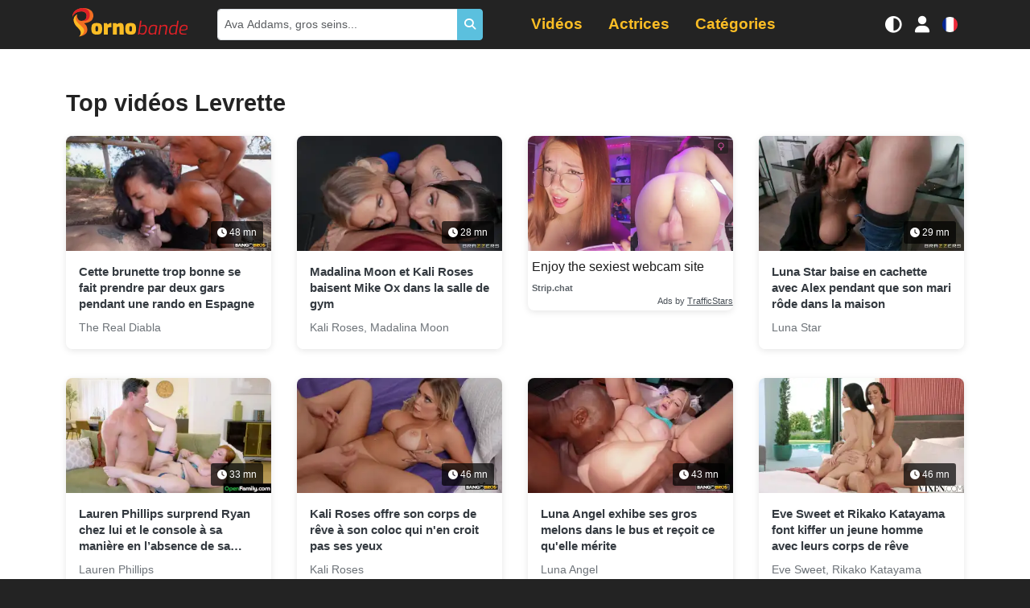

--- FILE ---
content_type: text/html; charset=UTF-8
request_url: https://www.pornobande.com/categorie/levrette
body_size: 7743
content:
<!DOCTYPE html>
<html lang="fr">
<head>
    <meta charset="UTF-8"/>
    <title>
        Toutes les vidéos Levrette    </title>
    
    <!-- Google tag (gtag.js) -->
    <script async src="https://www.googletagmanager.com/gtag/js?id=G-1EGVXJ0C11" type="415bc16815d47b994db6dd73-text/javascript"></script>
    <script type="415bc16815d47b994db6dd73-text/javascript">
        window.dataLayer = window.dataLayer || [];

        function gtag() {
            dataLayer.push(arguments);
        }

        gtag('js', new Date());
        gtag('config', 'G-1EGVXJ0C11');
    </script>
            <meta name="description"
              content="Découvrez le meilleur contenu Levrette"/>
    
            <link rel="stylesheet" href="/build/pornobande.8400238b.css">
        <!-- Critical CSS: Age verification blur (loaded inline to prevent flash) -->
        <style>
            /* Global blur for all sensitive images and video posters by default */
            img[data-sensitive="1"],
            video[data-sensitive="1"] {
                filter: blur(20px);
                transition: filter 0.3s ease;
            }
            /* Stronger blur for video posters */
            .video-js[data-sensitive="1"] .vjs-poster,
            .video-js[data-sensitive="1"] .vjs-poster img {
                filter: blur(20px);
                transition: filter 0.3s ease;
            }
            /* Clear blur for verified users (global class approach) */
            body.age-verified img[data-sensitive="1"],
            body.age-verified video[data-sensitive="1"],
            body.age-verified .video-js[data-sensitive="1"] .vjs-poster,
            body.age-verified .video-js[data-sensitive="1"] .vjs-poster img {
                filter: none !important;
            }
            
            /* Prevent video players from being clickable until age verification is handled */
            .js-age-restricted-player {
                pointer-events: none;
            }
            
            /* Re-enable players for verified users */
            body.age-verified .js-age-restricted-player {
                pointer-events: auto;
            }
            
            /* Simple lock icon overlay - minimal approach */
            .video-list li .video-item .v,
            .glide__slide a,
            .actresses-push .item a,
            .categories-push .item a,
            .categories-push .glide__slide a {
                position: relative;
            }
        </style>
        <script type="415bc16815d47b994db6dd73-text/javascript">
            // Age verification now handled by age-gate.js - check for both cookies
            function getCookieValue(name) {
                return document.cookie
                    .split('; ')
                    .find(row => row.startsWith(name + '='))
                    ?.split('=')[1];
            }
            
            // Apply age-verified class immediately if user is verified
            if (getCookieValue('avc') === '1' || getCookieValue('agvf')) {
                document.addEventListener('DOMContentLoaded', function() {
                    document.body.classList.add('age-verified');
                });
                // Also try to set immediately if DOM is already loaded
                if (document.body) {
                    document.body.classList.add('age-verified');
                }
            }
        </script>
        <meta name="viewport" content="width=device-width, initial-scale=1.0"/>
    <link rel="icon" type="image/x-icon" href="/favicon.ico"/>
                                                                                                            <link rel="alternate" hreflang="fr"
                      href="https://www.pornobande.com/categorie/levrette"/>
                                                                                                <link rel="alternate" hreflang="en"
                      href="//en.pornobande.com/categorie/levrette"/>
                                                                                                <link rel="alternate" hreflang="es"
                      href="//es.pornobande.com/categorie/levrette"/>
                                                                                                <link rel="alternate" hreflang="de"
                      href="//de.pornobande.com/categorie/levrette"/>
                        </head>
<body>
<div class="navbar-expand-container">
    <div class="navbar-expand" id="navbarToggler">
        <ul class="navbar-items" id="navbarItems">
            <li class="nav-item">
                <a class="nav-link"
                   href="/videos">
                    <i class="fas fa-video"></i> Vidéos</a>
            </li>
            <li class="nav-item">
                <a class="nav-link"
                   href="/actrices">
                    <i class="fas fa-star"></i> Actrices</a>
            </li>
            <li class="nav-item has-submenu">
                <a class="nav-link active"
                   href="/categories">
                    <i class="fas fa-inbox"></i> Catégories</a>
                <ul>
            <li>
            <a href="/categorie/adolescentes">Ado</a>
        </li>
            <li>
            <a href="/categorie/amateur">Amateur</a>
        </li>
            <li>
            <a href="/categorie/anal">Anal</a>
        </li>
            <li>
            <a href="/categorie/asiatiques">Asiatiques</a>
        </li>
            <li>
            <a href="/categorie/belle-mere">Belle-mère</a>
        </li>
            <li>
            <a href="/categorie/black">Black</a>
        </li>
            <li>
            <a href="/categorie/blondes">Blondes</a>
        </li>
            <li>
            <a href="/categorie/titjob">Branlette espagnole</a>
        </li>
            <li>
            <a href="/categorie/brunes">Brunes</a>
        </li>
            <li>
            <a href="/categorie/cunnilingus">Cunnilingus</a>
        </li>
            <li>
            <a href="/categorie/double-penetration">Double pénétration</a>
        </li>
            <li>
            <a href="/categorie/ejac-sur-les-seins">Ejac sur les seins</a>
        </li>
            <li>
            <a href="/categorie/ejaculations">Ejacs</a>
        </li>
            <li>
            <a href="/categorie/gang-bang">Gang Bang</a>
        </li>
            <li>
            <a href="/categorie/gros-seins">Gros seins</a>
        </li>
            <li>
            <a href="/categorie/grosses-bites">Grosses queues</a>
        </li>
            <li>
            <a href="/categorie/hardcore">Hardcore</a>
        </li>
            <li>
            <a href="/categorie/hentai">Hentai</a>
        </li>
            <li>
            <a href="/categorie/interracial">Interracial</a>
        </li>
            <li>
            <a href="/categorie/latines">Latines</a>
        </li>
            <li>
            <a href="/categorie/lesbiennes">Lesbiennes</a>
        </li>
            <li>
            <a href="/categorie/massage">Massage</a>
        </li>
            <li>
            <a href="/categorie/masturbation">Masturbation</a>
        </li>
            <li>
            <a href="/categorie/milf">Milf</a>
        </li>
            <li>
            <a href="/categorie/pipes">Pipes</a>
        </li>
            <li>
            <a href="/categorie/pov">POV</a>
        </li>
            <li>
            <a href="/categorie/rousses">Rousses</a>
        </li>
            <li>
            <a href="/categorie/soft">Soft</a>
        </li>
            <li>
            <a href="/categorie/sport">Sport</a>
        </li>
            <li>
            <a href="/categorie/tatouages">Tatouages</a>
        </li>
            <li>
            <a href="/categorie/trio">Trio</a>
        </li>
            <li>
            <a href="/categorie/tromperie">Tromperie</a>
        </li>
            <li>
            <a href="/categorie/voyeur">Voyeur</a>
        </li>
    </ul>

            </li>
        </ul>
        <ul class="navbar-items">
            <h3>Paramètres</h3>
            <li class="nav-item">
                <a class="icon-menu" data-toggle-mode id="toggleModeButton" href="javascript: void(0)" onclick="if (!window.__cfRLUnblockHandlers) return false; toggleMode()" data-cf-modified-415bc16815d47b994db6dd73-="">
                    <i class="fas fa-adjust"></i> Mode d'affichage                </a>
            </li>
        </ul>
        
    </div>
</div>
<div class="fixed-header">
    <div class="justify-content-center">
        <div class="container">
            <nav class="main-navbar navbar navbar-expand-lg">
                <a class="d-lg-none icon-menu hidden" id="menuToggle">
                    <i class="fas fa-bars"></i>
                </a>
                <div class="justify-content-center justify-content-lg-start flex-grow-1 flex-lg-grow-0 d-flex mx-2">
                    <a class="navbar-brand" href="/">Pornobande</a>
                </div>
                <div id="desktopSearch" class="desktop-search d-none d-lg-block flex-lg-grow-1"></div>
                <div id="desktopMenu" class="desktop-menu d-none d-lg-block flex-lg-grow-1"></div>
                <a class="icon-menu d-lg-none" id="searchToggle">
                    <i class="fas fa-search"></i>
                </a>
                <a class="icon-menu d-none d-sm-block" data-toggle-mode id="toggleModeButton" href="javascript: void(0)" onclick="if (!window.__cfRLUnblockHandlers) return false; toggleMode()" data-cf-modified-415bc16815d47b994db6dd73-="">
                    <i class="fas fa-adjust"></i>
                </a>
                <a class="icon-menu" href="#" data-bs-toggle="modal" data-bs-target="#connectModal">
    <i class="fas fa-user"></i>
</a>

                <a class="icon-menu" id="changeLang" data-bs-toggle="modal" data-bs-target="#langModal">
                    <div class="flag flag-fr">fr</div>
                </a>
            </nav>
        </div>
    </div>
    <div class="form-inline search-box" id="searchBox">
        <div class="container position-relative">
            <div class="input-group input-group-sm my-lg-0" id="searchForm">
                <input type="text" name="search[term]" required="required" id="search"
                       class="form-control py-2 search-input form-control"
                       placeholder="Ava Addams, gros seins..."/>
                <span class="btn btn-info d-flex align-items-center">
                <i class="fas fa-search"></i>
            </span>
            </div>
            <ul class="list-group search-results" id="searchResults"></ul>
        </div>
    </div>

</div>
<div class="website-body">
        <div class="bg-white">
        <section>
            <div class="container">
                <h1>Top vidéos Levrette</h1>
                <ul class="row video-list">
                    <li>
            <div class="video-item" data-id="10617" data-path="https://videos.pornobande.com">
                <a href="https://www.pornobande.com/videos/10617/cette-brunette-trop-bonne-se-fait-prendre-par-deux-gars-pendant-une-rando-en-espagne.html">
                    <div class="v js-age-restricted-content" data-id="10617" id="video-10617">
                        <div class="preview">
                            <img class="img-fluid" src="https://www.pornobande.com/images/videos/10617/10617_19_mobile.webp"
                                 alt="Cette brunette trop bonne se fait prendre par deux gars pendant une rando en Espagne" loading="lazy" data-sensitive="1"/>
                            <div class="video-overlay"></div>
                            <span class="length">
                                <i class="far fa-clock"></i> 48 mn
                            </span>
                        </div>
                    </div>
                    <div class="video-item-infos">
                        <h3>Cette brunette trop bonne se fait prendre par deux gars pendant une rando en Espagne</h3>
                        <div class="video-meta">
                            <span class="actresses">
                                                                                                            The Real Diabla                                                                                                                                    </span>
                        </div>
                    </div>
                </a>
            </div>
        </li>
                    <li>
            <div class="video-item" data-id="10613" data-path="https://videos.pornobande.com">
                <a href="https://www.pornobande.com/videos/10613/madalina-moon-et-kali-roses-baisent-mike-ox-dans-la-salle-de-gym.html">
                    <div class="v js-age-restricted-content" data-id="10613" id="video-10613">
                        <div class="preview">
                            <img class="img-fluid" src="https://www.pornobande.com/images/videos/10613/10613_5_mobile.webp"
                                 alt="Madalina Moon et Kali Roses baisent Mike Ox dans la salle de gym" loading="lazy" data-sensitive="1"/>
                            <div class="video-overlay"></div>
                            <span class="length">
                                <i class="far fa-clock"></i> 28 mn
                            </span>
                        </div>
                    </div>
                    <div class="video-item-infos">
                        <h3>Madalina Moon et Kali Roses baisent Mike Ox dans la salle de gym</h3>
                        <div class="video-meta">
                            <span class="actresses">
                                                                                                            Kali Roses,                                                                             Madalina Moon                                                                                                                                    </span>
                        </div>
                    </div>
                </a>
            </div>
        </li>
                        <li>
                <div class="video-item js-native-ad-spot">
                    <div id="ts_ad_native_0"></div>
<script src="//cdn.tsyndicate.com/sdk/v1/n.js" type="415bc16815d47b994db6dd73-text/javascript"></script>
<script type="415bc16815d47b994db6dd73-text/javascript">
    NativeAd({
        element_id: "ts_ad_native_0",
        spot: "9128c3ae9ceb4288b0de21f8ade4f981",
        type: "label-under",
        cols: 1,
        rows: 1,
        title: "",
        titlePosition: "left",
        adsByPosition: "bottom-right",
        breakpoints: [
            {
                "cols": 1,
                "width": 770
            }
        ],
    });
</script>

                </div>
            </li>
                <li>
            <div class="video-item" data-id="10612" data-path="https://videos.pornobande.com">
                <a href="https://www.pornobande.com/videos/10612/luna-star-baise-en-cachette-avec-alex-pendant-que-son-mari-rode-dans-la-maison.html">
                    <div class="v js-age-restricted-content" data-id="10612" id="video-10612">
                        <div class="preview">
                            <img class="img-fluid" src="https://www.pornobande.com/images/videos/10612/10612_6_mobile.webp"
                                 alt="Luna Star baise en cachette avec Alex pendant que son mari rôde dans la maison" loading="lazy" data-sensitive="1"/>
                            <div class="video-overlay"></div>
                            <span class="length">
                                <i class="far fa-clock"></i> 29 mn
                            </span>
                        </div>
                    </div>
                    <div class="video-item-infos">
                        <h3>Luna Star baise en cachette avec Alex pendant que son mari rôde dans la maison</h3>
                        <div class="video-meta">
                            <span class="actresses">
                                                                                                            Luna Star                                                                                                                                    </span>
                        </div>
                    </div>
                </a>
            </div>
        </li>
                    <li>
            <div class="video-item" data-id="10610" data-path="https://videos.pornobande.com">
                <a href="https://www.pornobande.com/videos/10610/lauren-phillips-surprend-ryan-chez-lui-et-le-console-a-sa-maniere-en-labsence-de-sa-soeur.html">
                    <div class="v js-age-restricted-content" data-id="10610" id="video-10610">
                        <div class="preview">
                            <img class="img-fluid" src="https://www.pornobande.com/images/videos/10610/10610_9_mobile.webp"
                                 alt="Lauren Phillips surprend Ryan chez lui et le console à sa manière en l’absence de sa sœur" loading="lazy" data-sensitive="1"/>
                            <div class="video-overlay"></div>
                            <span class="length">
                                <i class="far fa-clock"></i> 33 mn
                            </span>
                        </div>
                    </div>
                    <div class="video-item-infos">
                        <h3>Lauren Phillips surprend Ryan chez lui et le console à sa manière en l’absence de sa sœur</h3>
                        <div class="video-meta">
                            <span class="actresses">
                                                                                                            Lauren Phillips                                                                                                                                    </span>
                        </div>
                    </div>
                </a>
            </div>
        </li>
                    <li>
            <div class="video-item" data-id="10609" data-path="https://videos.pornobande.com">
                <a href="https://www.pornobande.com/videos/10609/kali-roses-offre-son-corps-de-reve-a-son-coloc-qui-nen-croit-pas-ses-yeux.html">
                    <div class="v js-age-restricted-content" data-id="10609" id="video-10609">
                        <div class="preview">
                            <img class="img-fluid" src="https://www.pornobande.com/images/videos/10609/10609_19_mobile.webp"
                                 alt="Kali Roses offre son corps de rêve à son coloc qui n&#039;en croit pas ses yeux" loading="lazy" data-sensitive="1"/>
                            <div class="video-overlay"></div>
                            <span class="length">
                                <i class="far fa-clock"></i> 46 mn
                            </span>
                        </div>
                    </div>
                    <div class="video-item-infos">
                        <h3>Kali Roses offre son corps de rêve à son coloc qui n&#039;en croit pas ses yeux</h3>
                        <div class="video-meta">
                            <span class="actresses">
                                                                                                            Kali Roses                                                                                                                                    </span>
                        </div>
                    </div>
                </a>
            </div>
        </li>
                    <li>
            <div class="video-item" data-id="10608" data-path="https://videos.pornobande.com">
                <a href="https://www.pornobande.com/videos/10608/luna-angel-exhibe-ses-gros-melons-dans-le-bus-et-recoit-ce-quelle-merite.html">
                    <div class="v js-age-restricted-content" data-id="10608" id="video-10608">
                        <div class="preview">
                            <img class="img-fluid" src="https://www.pornobande.com/images/videos/10608/10608_15_mobile.webp"
                                 alt="Luna Angel exhibe ses gros melons dans le bus et reçoit ce qu&#039;elle mérite" loading="lazy" data-sensitive="1"/>
                            <div class="video-overlay"></div>
                            <span class="length">
                                <i class="far fa-clock"></i> 43 mn
                            </span>
                        </div>
                    </div>
                    <div class="video-item-infos">
                        <h3>Luna Angel exhibe ses gros melons dans le bus et reçoit ce qu&#039;elle mérite</h3>
                        <div class="video-meta">
                            <span class="actresses">
                                                                                                            Luna Angel                                                                                                                                    </span>
                        </div>
                    </div>
                </a>
            </div>
        </li>
                    <li>
            <div class="video-item" data-id="10607" data-path="https://videos.pornobande.com">
                <a href="https://www.pornobande.com/videos/10607/eve-sweet-et-rikako-katayama-font-kiffer-un-jeune-homme-avec-leurs-corps-de-reve.html">
                    <div class="v js-age-restricted-content" data-id="10607" id="video-10607">
                        <div class="preview">
                            <img class="img-fluid" src="https://www.pornobande.com/images/videos/10607/10607_10_mobile.webp"
                                 alt="Eve Sweet et Rikako Katayama font kiffer un jeune homme avec leurs corps de rêve" loading="lazy" data-sensitive="1"/>
                            <div class="video-overlay"></div>
                            <span class="length">
                                <i class="far fa-clock"></i> 46 mn
                            </span>
                        </div>
                    </div>
                    <div class="video-item-infos">
                        <h3>Eve Sweet et Rikako Katayama font kiffer un jeune homme avec leurs corps de rêve</h3>
                        <div class="video-meta">
                            <span class="actresses">
                                                                                                            Eve Sweet,                                                                             Rikako Katayama                                                                                                                                    </span>
                        </div>
                    </div>
                </a>
            </div>
        </li>
                    <li>
            <div class="video-item" data-id="10606" data-path="https://videos.pornobande.com">
                <a href="https://www.pornobande.com/videos/10606/carmen-caliente-se-tape-un-daron-et-lemmene-au-septieme-ciel.html">
                    <div class="v js-age-restricted-content" data-id="10606" id="video-10606">
                        <div class="preview">
                            <img class="img-fluid" src="https://www.pornobande.com/images/videos/10606/10606_13_mobile.webp"
                                 alt="Carmen Caliente se tape un daron et l’emmène au septième ciel" loading="lazy" data-sensitive="1"/>
                            <div class="video-overlay"></div>
                            <span class="length">
                                <i class="far fa-clock"></i> 41 mn
                            </span>
                        </div>
                    </div>
                    <div class="video-item-infos">
                        <h3>Carmen Caliente se tape un daron et l’emmène au septième ciel</h3>
                        <div class="video-meta">
                            <span class="actresses">
                                                                                                            Carmen Caliente                                                                                                                                    </span>
                        </div>
                    </div>
                </a>
            </div>
        </li>
                    <li>
            <div class="video-item" data-id="10605" data-path="https://videos.pornobande.com">
                <a href="https://www.pornobande.com/videos/10605/aleksa-mink-se-fait-troncher-dans-la-pizzeria-pendant-son-service.html">
                    <div class="v js-age-restricted-content" data-id="10605" id="video-10605">
                        <div class="preview">
                            <img class="img-fluid" src="https://www.pornobande.com/images/videos/10605/10605_8_mobile.webp"
                                 alt="Aleksa Mink se fait troncher dans la pizzeria pendant son service" loading="lazy" data-sensitive="1"/>
                            <div class="video-overlay"></div>
                            <span class="length">
                                <i class="far fa-clock"></i> 24 mn
                            </span>
                        </div>
                    </div>
                    <div class="video-item-infos">
                        <h3>Aleksa Mink se fait troncher dans la pizzeria pendant son service</h3>
                        <div class="video-meta">
                            <span class="actresses">
                                                                                                            Aleksandra Mink                                                                                                                                    </span>
                        </div>
                    </div>
                </a>
            </div>
        </li>
                    <li>
            <div class="video-item" data-id="10603" data-path="https://videos.pornobande.com">
                <a href="https://www.pornobande.com/videos/10603/kerry-louise-mise-500eur-quelle-ne-baisera-pas-son-ex-mais-ne-resiste-pas-longtemps.html">
                    <div class="v js-age-restricted-content" data-id="10603" id="video-10603">
                        <div class="preview">
                            <img class="img-fluid" src="https://www.pornobande.com/images/videos/10603/10603_7_mobile.webp"
                                 alt="Kerry Louise mise 500€ qu’elle ne baisera pas son ex mais ne résiste pas longtemps" loading="lazy" data-sensitive="1"/>
                            <div class="video-overlay"></div>
                            <span class="length">
                                <i class="far fa-clock"></i> 32 mn
                            </span>
                        </div>
                    </div>
                    <div class="video-item-infos">
                        <h3>Kerry Louise mise 500€ qu’elle ne baisera pas son ex mais ne résiste pas longtemps</h3>
                        <div class="video-meta">
                            <span class="actresses">
                                                                                                            Kerry Louise                                                                                                                                    </span>
                        </div>
                    </div>
                </a>
            </div>
        </li>
                    <li>
            <div class="video-item" data-id="10602" data-path="https://videos.pornobande.com">
                <a href="https://www.pornobande.com/videos/10602/diana-lawrence-se-fait-surprendre-en-pleine-masturbation-et-finit-penetree-par-danny-d.html">
                    <div class="v js-age-restricted-content" data-id="10602" id="video-10602">
                        <div class="preview">
                            <img class="img-fluid" src="https://www.pornobande.com/images/videos/10602/10602_14_mobile.webp"
                                 alt="Diana Lawrence se fait surprendre en pleine masturbation et finit pénétrée par Danny D" loading="lazy" data-sensitive="1"/>
                            <div class="video-overlay"></div>
                            <span class="length">
                                <i class="far fa-clock"></i> 33 mn
                            </span>
                        </div>
                    </div>
                    <div class="video-item-infos">
                        <h3>Diana Lawrence se fait surprendre en pleine masturbation et finit pénétrée par Danny D</h3>
                        <div class="video-meta">
                            <span class="actresses">
                                                                                                            Diana Lawrence                                                                                                                                    </span>
                        </div>
                    </div>
                </a>
            </div>
        </li>
                    <li>
            <div class="video-item" data-id="10601" data-path="https://videos.pornobande.com">
                <a href="https://www.pornobande.com/videos/10601/ma-voisine-zoey-fox-me-surprend-en-train-de-me-branler-devant-sa-fenetre.html">
                    <div class="v js-age-restricted-content" data-id="10601" id="video-10601">
                        <div class="preview">
                            <img class="img-fluid" src="https://www.pornobande.com/images/videos/10601/10601_17_mobile.webp"
                                 alt="Ma voisine Zoey Fox me surprend en train de me branler devant sa fenêtre" loading="lazy" data-sensitive="1"/>
                            <div class="video-overlay"></div>
                            <span class="length">
                                <i class="far fa-clock"></i> 32 mn
                            </span>
                        </div>
                    </div>
                    <div class="video-item-infos">
                        <h3>Ma voisine Zoey Fox me surprend en train de me branler devant sa fenêtre</h3>
                        <div class="video-meta">
                            <span class="actresses">
                                                                                                            Zoey Foxx                                                                                                                                    </span>
                        </div>
                    </div>
                </a>
            </div>
        </li>
                    <li>
            <div class="video-item" data-id="10587" data-path="https://videos.pornobande.com">
                <a href="https://www.pornobande.com/videos/10587/kathy-deep-a-toute-lattention-de-ce-geek-habituellement-timide.html">
                    <div class="v js-age-restricted-content" data-id="10587" id="video-10587">
                        <div class="preview">
                            <img class="img-fluid" src="https://www.pornobande.com/images/videos/10587/10587_19_mobile.webp"
                                 alt="Kathy Deep a toute l&#039;attention de ce geek habituellement timide" loading="lazy" data-sensitive="1"/>
                            <div class="video-overlay"></div>
                            <span class="length">
                                <i class="far fa-clock"></i> 38 mn
                            </span>
                        </div>
                    </div>
                    <div class="video-item-infos">
                        <h3>Kathy Deep a toute l&#039;attention de ce geek habituellement timide</h3>
                        <div class="video-meta">
                            <span class="actresses">
                                                                                                            Kathy Deep                                                                                                                                    </span>
                        </div>
                    </div>
                </a>
            </div>
        </li>
                    <li>
            <div class="video-item" data-id="10586" data-path="https://videos.pornobande.com">
                <a href="https://www.pornobande.com/videos/10586/lani-rails-soffre-au-patron-pour-sauver-la-carriere-de-son-mari.html">
                    <div class="v js-age-restricted-content" data-id="10586" id="video-10586">
                        <div class="preview">
                            <img class="img-fluid" src="https://www.pornobande.com/images/videos/10586/10586_17_mobile.webp"
                                 alt="Lani Rails s’offre au patron pour sauver la carrière de son mari" loading="lazy" data-sensitive="1"/>
                            <div class="video-overlay"></div>
                            <span class="length">
                                <i class="far fa-clock"></i> 29 mn
                            </span>
                        </div>
                    </div>
                    <div class="video-item-infos">
                        <h3>Lani Rails s’offre au patron pour sauver la carrière de son mari</h3>
                        <div class="video-meta">
                            <span class="actresses">
                                                                                                            Lani Rails                                                                                                                                    </span>
                        </div>
                    </div>
                </a>
            </div>
        </li>
                    <li>
            <div class="video-item" data-id="10585" data-path="https://videos.pornobande.com">
                <a href="https://www.pornobande.com/videos/10585/koda-monroe-et-ses-gros-seins-naturels-chevauche-don-sudan.html">
                    <div class="v js-age-restricted-content" data-id="10585" id="video-10585">
                        <div class="preview">
                            <img class="img-fluid" src="https://www.pornobande.com/images/videos/10585/10585_9_mobile.webp"
                                 alt="Koda Monroe et ses gros seins naturels chevauche Don Sudan" loading="lazy" data-sensitive="1"/>
                            <div class="video-overlay"></div>
                            <span class="length">
                                <i class="far fa-clock"></i> 01h05
                            </span>
                        </div>
                    </div>
                    <div class="video-item-infos">
                        <h3>Koda Monroe et ses gros seins naturels chevauche Don Sudan</h3>
                        <div class="video-meta">
                            <span class="actresses">
                                                                                                            Koda Monroe                                                                                                                                    </span>
                        </div>
                    </div>
                </a>
            </div>
        </li>
                    <li>
            <div class="video-item" data-id="10583" data-path="https://videos.pornobande.com">
                <a href="https://www.pornobande.com/videos/10583/kitana-montana-offre-une-pipe-de-noel-a-son-client-avant-de-se-faire-jouir-sur-ses-gros-seins-huiles.html">
                    <div class="v js-age-restricted-content" data-id="10583" id="video-10583">
                        <div class="preview">
                            <img class="img-fluid" src="https://www.pornobande.com/images/videos/10583/10583_10_mobile.webp"
                                 alt="Kitana Montana offre une pipe de Noël à son client avant de se faire jouir sur ses gros seins huilés" loading="lazy" data-sensitive="1"/>
                            <div class="video-overlay"></div>
                            <span class="length">
                                <i class="far fa-clock"></i> 27 mn
                            </span>
                        </div>
                    </div>
                    <div class="video-item-infos">
                        <h3>Kitana Montana offre une pipe de Noël à son client avant de se faire jouir sur ses gros seins huilés</h3>
                        <div class="video-meta">
                            <span class="actresses">
                                                                                                            Kitana                                                                                                                                    </span>
                        </div>
                    </div>
                </a>
            </div>
        </li>
    </ul>

                                <div class="text-center">
                        <nav>
                        <ul class="pagination justify-content-center">

                            <li class="page-item disabled">
                    <span class="page-link">&laquo;&nbsp;<span class="d-none d-block-md">Précédent</span></span>
                </li>
            
            
                                                <li class="page-item active">
                        <span class="page-link">1</span>
                    </li>
                
                                                <li class="page-item">
                        <a class="page-link" href="/categorie/levrette/2">2</a>
                    </li>
                
                                                <li class="page-item">
                        <a class="page-link" href="/categorie/levrette/3">3</a>
                    </li>
                
            
                                                                        <li class="page-item disabled">
                            <span class="page-link">&hellip;</span>
                        </li>
                                                    <li class="page-item">
                    <a class="page-link" href="/categorie/levrette/74">74</a>
                </li>
            
                            <li class="page-item">
                    <a class="page-link" rel="next" href="/categorie/levrette/2"><span class="d-none d-block-md">Suivant</span> &raquo;</a>
                </li>
                    </ul>
    </nav>

                </div>
            </div>
        </section>
    </div>
</div>
<footer class="main-footer">
    <div class="footer-content">
        <div class="container">
            <div class="row py-5 flex-wrap">
                                <div class="col-12 col-md-6 col-lg-3 mb-4 mb-lg-0">
                    <h3 class="footer-logo mb-2">
                        Pornobande
                    </h3>
                    <p class="footer-baseline mb-3">
                        Découvrez du contenu adulte premium avec les meilleures vidéos et actrices.                    </p>
                    <p class="footer-copyright">
                        © 2009-2026 Pornobande
                    </p>
                </div>

                                <div class="col-12 col-md-6 col-lg-3 mb-4 mb-lg-0">
                    <h4 class="footer-title">
                        <i class="fas fa-shield-alt"></i>
                        Mentions légales                    </h4>
                    <ul class="footer-links">
                        <li><a href="/contact">Nous contacter</a></li>
                        <li><a href="/dmca.html">DMCA</a></li>
                    </ul>
                </div>

                                <div class="col-12 col-md-6 col-lg-3 mb-4 mb-lg-0">
                    <h4 class="footer-title">
                        <i class="fas fa-fire"></i>
                        Nos autres sites                    </h4>
                    <ul class="footer-links">
                                                                                                                                        <li>
                                    <a href="https://freeuse-world.com" target="_blank" rel="noopener noreferrer">
                                        <i class="fas fa-external-link-alt"></i>
                                        Free Use World
                                    </a>
                                </li>
                                                                                                                <li>
                                    <a href="https://pornotranny.com" target="_blank" rel="noopener noreferrer">
                                        <i class="fas fa-external-link-alt"></i>
                                        PornoTranny
                                    </a>
                                </li>
                                                                        </ul>
                </div>

                                <div class="col-12 col-md-6 col-lg-3 mb-4 mb-lg-0">
                    <h4 class="footer-title">
                        <i class="fas fa-heart"></i>
                        Restez connecté                    </h4>
                    <ul class="footer-links">
                                                    <li>
                                <a href="https://x.com/Pornobande" target="_blank" rel="noopener noreferrer">
                                    <i class="fab fa-twitter"></i>
                                    Suivez-nous sur X                                </a>
                            </li>
                                                <li class="footer-lang-info">
                            <i class="fas fa-language"></i>
                            Disponible en 4 langues                        </li>
                    </ul>
                </div>
            </div>
        </div>
    </div>
</footer>

    <script type="415bc16815d47b994db6dd73-text/javascript">
        window.ageGateText = {
            'title': "Attention !",
            'description': "Ce site contient du contenu réservé aux adultes. Vous devez avoir au moins 18 ans pour y accéder.",
            'confirm': "J'ai plus de 18 ans",
            'decline': "Je pars",
            'warning_title': "Avertissement - Contenu Adulte",
            'warning_description': "Ce site contient du contenu adulte incluant de la nudité et du matériel sexuel explicite. En continuant, vous confirmez que :",
            'warning_terms': "En entrant, vous acceptez nos Conditions d'Utilisation et confirmez être majeur.",
            'confirm_button': "J'AI 18+ ANS - ENTRER",
            'decline_button': "QUITTER LE SITE",
            'condition_1': "Vous avez au moins 18 ans",
            'condition_2': "Le contenu adulte est légal dans votre juridiction",
            'condition_3': "Vous comprenez que ce contenu est réservé aux adultes uniquement",
            'condition_4': "Vous ne partagerez pas ce contenu avec des mineurs"
        };
        window.ageVerifKey = "0v3uVtj7Pa1N2CXgb89Uiy4mZWTewQoEHAFdKph6";
        window.ageVerificationAdvanced = ["FR"];
    </script>
    <script src="/build/runtime.39ac1bcc.js" defer type="415bc16815d47b994db6dd73-text/javascript"></script><script src="/build/537.7eb93fb0.js" defer type="415bc16815d47b994db6dd73-text/javascript"></script><script src="/build/485.c08a51b2.js" defer type="415bc16815d47b994db6dd73-text/javascript"></script><script src="/build/378.6b8dc617.js" defer type="415bc16815d47b994db6dd73-text/javascript"></script><script src="/build/434.dbd8c0f7.js" defer type="415bc16815d47b994db6dd73-text/javascript"></script><script src="/build/678.166c96ae.js" defer type="415bc16815d47b994db6dd73-text/javascript"></script><script src="/build/app.57ae0a72.js" defer type="415bc16815d47b994db6dd73-text/javascript"></script>
    <script src="/build/age-gate.ed86131f.js" defer type="415bc16815d47b994db6dd73-text/javascript"></script>
<script type="415bc16815d47b994db6dd73-text/javascript">
    let loadedVideos = [];
</script>
<script type="415bc16815d47b994db6dd73-text/javascript">
    // Check if user is age-verified before loading popunder
    function getCookieValue(name) {
        return document.cookie
            .split('; ')
            .find(row => row.startsWith(name + '='))
            ?.split('=')[1];
    }
    
    if (getCookieValue('avc') === '1' || getCookieValue('agvf')) {
        // User is verified, load popunder script
        const script = document.createElement('script');
        script.type = 'text/javascript';
        script.src = '//cdn.tsyndicate.com/sdk/v1/p.js';
        script.setAttribute('data-ts-spot', 'c727ff2af0794547a2ebdbed4615f96d');
        script.setAttribute('data-ts-session-duration', '1800');
        script.setAttribute('data-ts-count', '1');
        script.async = true;
        script.defer = true;
        document.body.appendChild(script);
    }
</script>
<div class="modal fade" id="connectModal" tabindex="-1" role="dialog" aria-labelledby="connectModal"
     aria-hidden="true">
    <div class="modal-dialog" role="document">
        <form method="post" action="/user/login">
        <div class="modal-content">
            <div class="modal-header">
                <h5 class="modal-title" id="connectModalTitle">Connexion</h5>
                <button type="button" class="btn-close" data-bs-dismiss="modal" aria-label="Close"></button>
            </div>
            <div class="modal-body">
                <div class="mb-3"><label for="username" class="form-label required">Nom d&#039;utilisateur</label><input type="email" id="username" name="username" required="required" class="form-control" /></div>
                <div class="mb-3"><label for="password" class="form-label required">Mot de passe</label><input type="password" id="password" name="password" required="required" class="form-control" /></div>
                <label>
                    <input type="checkbox" name="_remember_me"> Se souvenir de moi                </label>
                <input type="hidden" name="_target_path" value="/" id="targetPath"/>
                <div class="form-group">
                    <ul>
                        <li>
                            <a href="/user/mot-de-passe-oublie.html">
                                Mot de passe oublié ?                                !
                            </a>
                        </li>
                        <li>
                            <a href="/user/inscription.html">S'inscrire                                !</a>
                        </li>
                    </ul>
                </div>
            </div>
            <div class="modal-footer">
                <button type="button" class="btn btn-secondary" data-bs-dismiss="modal">
                    Fermer                </button>
                <button type="submit" id="connect" name="connect" class="btn-primary btn">Me connecter</button>
            </div>
        </div>
        
        </form>
    </div>
</div>
<script type="415bc16815d47b994db6dd73-text/javascript">
    document.getElementById('targetPath').value = window.location.href;
</script>

<div class="modal fade" id="langModal" tabindex="-1" role="dialog" aria-labelledby="langModal" aria-hidden="true">
    <div class="modal-dialog modal-dialog-centered" role="document">
        <div class="modal-content">
            <div class="modal-header">
                <h5 class="modal-title"
                    id="exampleModalLongTitle">Choisissez votre langue</h5>
                <button type="button" class="close" data-bs-dismiss="modal" aria-label="Close">
                    <span aria-hidden="true">&times;</span>
                </button>
            </div>
            <div class="modal-body">
                                    <div class="lang-item py-1">
                                                <a href="/">
                                                    <div class="d-inline-block mr-2 flag flag-fr"></div>
                            <span>Français</span>
                        </a>
                    </div>
                                    <div class="lang-item py-1">
                                                <a href="//en.pornobande.com/">
                                                    <div class="d-inline-block mr-2 flag flag-en"></div>
                            <span>Anglais</span>
                        </a>
                    </div>
                                    <div class="lang-item py-1">
                                                <a href="//es.pornobande.com/">
                                                    <div class="d-inline-block mr-2 flag flag-es"></div>
                            <span>Espagnol</span>
                        </a>
                    </div>
                                    <div class="lang-item py-1">
                                                <a href="//de.pornobande.com/">
                                                    <div class="d-inline-block mr-2 flag flag-de"></div>
                            <span>Allemand</span>
                        </a>
                    </div>
                            </div>
        </div>
    </div>
</div>

<link rel="stylesheet" href="/build/third-party.90c60ae6.css">
<script src="/cdn-cgi/scripts/7d0fa10a/cloudflare-static/rocket-loader.min.js" data-cf-settings="415bc16815d47b994db6dd73-|49" defer></script><script defer src="https://static.cloudflareinsights.com/beacon.min.js/vcd15cbe7772f49c399c6a5babf22c1241717689176015" integrity="sha512-ZpsOmlRQV6y907TI0dKBHq9Md29nnaEIPlkf84rnaERnq6zvWvPUqr2ft8M1aS28oN72PdrCzSjY4U6VaAw1EQ==" data-cf-beacon='{"version":"2024.11.0","token":"db41200965554bebbb23dd88fa02648a","server_timing":{"name":{"cfCacheStatus":true,"cfEdge":true,"cfExtPri":true,"cfL4":true,"cfOrigin":true,"cfSpeedBrain":true},"location_startswith":null}}' crossorigin="anonymous"></script>
</body>
</html>
